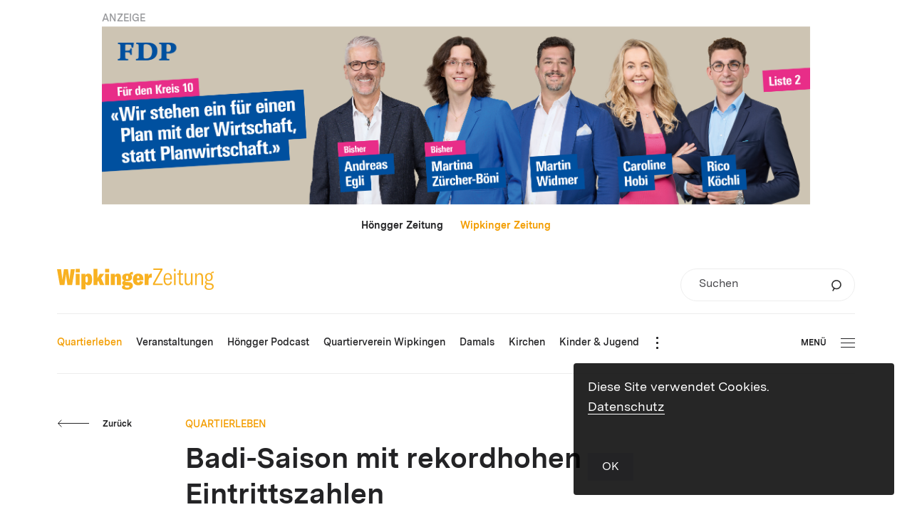

--- FILE ---
content_type: text/html; charset=UTF-8
request_url: https://wipkinger-zeitung.ch/badi-saison-mit-rekordhohen-eintrittszahlen/
body_size: 14669
content:
<!DOCTYPE html>
<html lang="de-DE">
<head>
			<meta charset="UTF-8">
<title>Wipkinger-Zeitung.ch | Badi-Saison mit rekordhohen Eintrittszahlen</title>
<meta http-equiv="X-UA-Compatible" content="IE=edge"/>
<meta name="description" content=""/>
<meta name="keywords" content=""/>
<meta name="robots" content="index, follow"/>
<meta name="revisit-after" content="14 days">
<meta name="author" content=""/>
<meta name="designer" content=""/>
<meta name="format-detection" content="telephone=no">
<link rel="shortcut icon" href="https://wipkinger-zeitung.ch/wp-content/themes/wipkinger-theme/dist/img/favicon.ico">
<meta name="viewport" content="width=device-width, height=device-height,  initial-scale=1.0, user-scalable=no, user-scalable=0">
<meta name="apple-mobile-web-app-capable" content="yes"/>
<meta name="apple-mobile-web-app-status-bar-style" content="black"/>
<style>
	#wrapper {
		opacity: 0;
		-webkit-transition: opacity 350ms linear;
		-moz-transition: opacity 350ms linear;
		transition: opacity 350ms linear;
	}
</style>
<link rel="stylesheet" href="https://wipkinger-zeitung.ch/wp-content/themes/wipkinger-theme/dist/css/main.css?v=v202601161"/>
<link rel="apple-touch-icon-precomposed" href="https://wipkinger-zeitung.ch/wp-content/themes/wipkinger-theme/dist/img/apple-touch-icon.png"/>
<meta property="og:title" content="Wipkinger-Zeitung.ch | Badi-Saison mit rekordhohen Eintrittszahlen"/>
<meta property="og:type" content="Website"/>
<meta property="og:url" content="https://wipkinger-zeitung.ch/badi-saison-mit-rekordhohen-eintrittszahlen/"/>
<meta property="og:image" content="https://wipkinger-zeitung.ch/wp-content/uploads/2023/08/pool-617197_1280.jpg"/>
<meta property="og:site_name" content="Wipkinger-Zeitung.ch"/>
<meta property="og:description" content=""/>
<meta property="fb:admins" content="100001560736228"/>
<meta name="twitter:card" content="summary_large_image">
<meta name="twitter:site" content="Wipkinger-Zeitung.ch">
<meta name="twitter:creator" content="@JanuarDesign">
<meta name="twitter:title" content="Wipkinger-Zeitung.ch | Badi-Saison mit rekordhohen Eintrittszahlen">
<meta name="twitter:description" content="">
<meta name="twitter:image" content="https://wipkinger-zeitung.ch/wp-content/uploads/2023/08/pool-617197_1280.jpg">

<style id='wp-block-paragraph-inline-css' type='text/css'>
.is-small-text{font-size:.875em}.is-regular-text{font-size:1em}.is-large-text{font-size:2.25em}.is-larger-text{font-size:3em}.has-drop-cap:not(:focus):first-letter{float:left;font-size:8.4em;font-style:normal;font-weight:100;line-height:.68;margin:.05em .1em 0 0;text-transform:uppercase}body.rtl .has-drop-cap:not(:focus):first-letter{float:none;margin-left:.1em}p.has-drop-cap.has-background{overflow:hidden}:root :where(p.has-background){padding:1.25em 2.375em}:where(p.has-text-color:not(.has-link-color)) a{color:inherit}p.has-text-align-left[style*="writing-mode:vertical-lr"],p.has-text-align-right[style*="writing-mode:vertical-rl"]{rotate:180deg}
/*# sourceURL=https://wipkinger-zeitung.ch/wp-includes/blocks/paragraph/style.min.css */
</style>
<style id='global-styles-inline-css' type='text/css'>
:root{--wp--preset--aspect-ratio--square: 1;--wp--preset--aspect-ratio--4-3: 4/3;--wp--preset--aspect-ratio--3-4: 3/4;--wp--preset--aspect-ratio--3-2: 3/2;--wp--preset--aspect-ratio--2-3: 2/3;--wp--preset--aspect-ratio--16-9: 16/9;--wp--preset--aspect-ratio--9-16: 9/16;--wp--preset--color--black: #000000;--wp--preset--color--cyan-bluish-gray: #abb8c3;--wp--preset--color--white: #ffffff;--wp--preset--color--pale-pink: #f78da7;--wp--preset--color--vivid-red: #cf2e2e;--wp--preset--color--luminous-vivid-orange: #ff6900;--wp--preset--color--luminous-vivid-amber: #fcb900;--wp--preset--color--light-green-cyan: #7bdcb5;--wp--preset--color--vivid-green-cyan: #00d084;--wp--preset--color--pale-cyan-blue: #8ed1fc;--wp--preset--color--vivid-cyan-blue: #0693e3;--wp--preset--color--vivid-purple: #9b51e0;--wp--preset--gradient--vivid-cyan-blue-to-vivid-purple: linear-gradient(135deg,rgb(6,147,227) 0%,rgb(155,81,224) 100%);--wp--preset--gradient--light-green-cyan-to-vivid-green-cyan: linear-gradient(135deg,rgb(122,220,180) 0%,rgb(0,208,130) 100%);--wp--preset--gradient--luminous-vivid-amber-to-luminous-vivid-orange: linear-gradient(135deg,rgb(252,185,0) 0%,rgb(255,105,0) 100%);--wp--preset--gradient--luminous-vivid-orange-to-vivid-red: linear-gradient(135deg,rgb(255,105,0) 0%,rgb(207,46,46) 100%);--wp--preset--gradient--very-light-gray-to-cyan-bluish-gray: linear-gradient(135deg,rgb(238,238,238) 0%,rgb(169,184,195) 100%);--wp--preset--gradient--cool-to-warm-spectrum: linear-gradient(135deg,rgb(74,234,220) 0%,rgb(151,120,209) 20%,rgb(207,42,186) 40%,rgb(238,44,130) 60%,rgb(251,105,98) 80%,rgb(254,248,76) 100%);--wp--preset--gradient--blush-light-purple: linear-gradient(135deg,rgb(255,206,236) 0%,rgb(152,150,240) 100%);--wp--preset--gradient--blush-bordeaux: linear-gradient(135deg,rgb(254,205,165) 0%,rgb(254,45,45) 50%,rgb(107,0,62) 100%);--wp--preset--gradient--luminous-dusk: linear-gradient(135deg,rgb(255,203,112) 0%,rgb(199,81,192) 50%,rgb(65,88,208) 100%);--wp--preset--gradient--pale-ocean: linear-gradient(135deg,rgb(255,245,203) 0%,rgb(182,227,212) 50%,rgb(51,167,181) 100%);--wp--preset--gradient--electric-grass: linear-gradient(135deg,rgb(202,248,128) 0%,rgb(113,206,126) 100%);--wp--preset--gradient--midnight: linear-gradient(135deg,rgb(2,3,129) 0%,rgb(40,116,252) 100%);--wp--preset--font-size--small: 13px;--wp--preset--font-size--medium: 20px;--wp--preset--font-size--large: 36px;--wp--preset--font-size--x-large: 42px;--wp--preset--spacing--20: 0.44rem;--wp--preset--spacing--30: 0.67rem;--wp--preset--spacing--40: 1rem;--wp--preset--spacing--50: 1.5rem;--wp--preset--spacing--60: 2.25rem;--wp--preset--spacing--70: 3.38rem;--wp--preset--spacing--80: 5.06rem;--wp--preset--shadow--natural: 6px 6px 9px rgba(0, 0, 0, 0.2);--wp--preset--shadow--deep: 12px 12px 50px rgba(0, 0, 0, 0.4);--wp--preset--shadow--sharp: 6px 6px 0px rgba(0, 0, 0, 0.2);--wp--preset--shadow--outlined: 6px 6px 0px -3px rgb(255, 255, 255), 6px 6px rgb(0, 0, 0);--wp--preset--shadow--crisp: 6px 6px 0px rgb(0, 0, 0);}:where(.is-layout-flex){gap: 0.5em;}:where(.is-layout-grid){gap: 0.5em;}body .is-layout-flex{display: flex;}.is-layout-flex{flex-wrap: wrap;align-items: center;}.is-layout-flex > :is(*, div){margin: 0;}body .is-layout-grid{display: grid;}.is-layout-grid > :is(*, div){margin: 0;}:where(.wp-block-columns.is-layout-flex){gap: 2em;}:where(.wp-block-columns.is-layout-grid){gap: 2em;}:where(.wp-block-post-template.is-layout-flex){gap: 1.25em;}:where(.wp-block-post-template.is-layout-grid){gap: 1.25em;}.has-black-color{color: var(--wp--preset--color--black) !important;}.has-cyan-bluish-gray-color{color: var(--wp--preset--color--cyan-bluish-gray) !important;}.has-white-color{color: var(--wp--preset--color--white) !important;}.has-pale-pink-color{color: var(--wp--preset--color--pale-pink) !important;}.has-vivid-red-color{color: var(--wp--preset--color--vivid-red) !important;}.has-luminous-vivid-orange-color{color: var(--wp--preset--color--luminous-vivid-orange) !important;}.has-luminous-vivid-amber-color{color: var(--wp--preset--color--luminous-vivid-amber) !important;}.has-light-green-cyan-color{color: var(--wp--preset--color--light-green-cyan) !important;}.has-vivid-green-cyan-color{color: var(--wp--preset--color--vivid-green-cyan) !important;}.has-pale-cyan-blue-color{color: var(--wp--preset--color--pale-cyan-blue) !important;}.has-vivid-cyan-blue-color{color: var(--wp--preset--color--vivid-cyan-blue) !important;}.has-vivid-purple-color{color: var(--wp--preset--color--vivid-purple) !important;}.has-black-background-color{background-color: var(--wp--preset--color--black) !important;}.has-cyan-bluish-gray-background-color{background-color: var(--wp--preset--color--cyan-bluish-gray) !important;}.has-white-background-color{background-color: var(--wp--preset--color--white) !important;}.has-pale-pink-background-color{background-color: var(--wp--preset--color--pale-pink) !important;}.has-vivid-red-background-color{background-color: var(--wp--preset--color--vivid-red) !important;}.has-luminous-vivid-orange-background-color{background-color: var(--wp--preset--color--luminous-vivid-orange) !important;}.has-luminous-vivid-amber-background-color{background-color: var(--wp--preset--color--luminous-vivid-amber) !important;}.has-light-green-cyan-background-color{background-color: var(--wp--preset--color--light-green-cyan) !important;}.has-vivid-green-cyan-background-color{background-color: var(--wp--preset--color--vivid-green-cyan) !important;}.has-pale-cyan-blue-background-color{background-color: var(--wp--preset--color--pale-cyan-blue) !important;}.has-vivid-cyan-blue-background-color{background-color: var(--wp--preset--color--vivid-cyan-blue) !important;}.has-vivid-purple-background-color{background-color: var(--wp--preset--color--vivid-purple) !important;}.has-black-border-color{border-color: var(--wp--preset--color--black) !important;}.has-cyan-bluish-gray-border-color{border-color: var(--wp--preset--color--cyan-bluish-gray) !important;}.has-white-border-color{border-color: var(--wp--preset--color--white) !important;}.has-pale-pink-border-color{border-color: var(--wp--preset--color--pale-pink) !important;}.has-vivid-red-border-color{border-color: var(--wp--preset--color--vivid-red) !important;}.has-luminous-vivid-orange-border-color{border-color: var(--wp--preset--color--luminous-vivid-orange) !important;}.has-luminous-vivid-amber-border-color{border-color: var(--wp--preset--color--luminous-vivid-amber) !important;}.has-light-green-cyan-border-color{border-color: var(--wp--preset--color--light-green-cyan) !important;}.has-vivid-green-cyan-border-color{border-color: var(--wp--preset--color--vivid-green-cyan) !important;}.has-pale-cyan-blue-border-color{border-color: var(--wp--preset--color--pale-cyan-blue) !important;}.has-vivid-cyan-blue-border-color{border-color: var(--wp--preset--color--vivid-cyan-blue) !important;}.has-vivid-purple-border-color{border-color: var(--wp--preset--color--vivid-purple) !important;}.has-vivid-cyan-blue-to-vivid-purple-gradient-background{background: var(--wp--preset--gradient--vivid-cyan-blue-to-vivid-purple) !important;}.has-light-green-cyan-to-vivid-green-cyan-gradient-background{background: var(--wp--preset--gradient--light-green-cyan-to-vivid-green-cyan) !important;}.has-luminous-vivid-amber-to-luminous-vivid-orange-gradient-background{background: var(--wp--preset--gradient--luminous-vivid-amber-to-luminous-vivid-orange) !important;}.has-luminous-vivid-orange-to-vivid-red-gradient-background{background: var(--wp--preset--gradient--luminous-vivid-orange-to-vivid-red) !important;}.has-very-light-gray-to-cyan-bluish-gray-gradient-background{background: var(--wp--preset--gradient--very-light-gray-to-cyan-bluish-gray) !important;}.has-cool-to-warm-spectrum-gradient-background{background: var(--wp--preset--gradient--cool-to-warm-spectrum) !important;}.has-blush-light-purple-gradient-background{background: var(--wp--preset--gradient--blush-light-purple) !important;}.has-blush-bordeaux-gradient-background{background: var(--wp--preset--gradient--blush-bordeaux) !important;}.has-luminous-dusk-gradient-background{background: var(--wp--preset--gradient--luminous-dusk) !important;}.has-pale-ocean-gradient-background{background: var(--wp--preset--gradient--pale-ocean) !important;}.has-electric-grass-gradient-background{background: var(--wp--preset--gradient--electric-grass) !important;}.has-midnight-gradient-background{background: var(--wp--preset--gradient--midnight) !important;}.has-small-font-size{font-size: var(--wp--preset--font-size--small) !important;}.has-medium-font-size{font-size: var(--wp--preset--font-size--medium) !important;}.has-large-font-size{font-size: var(--wp--preset--font-size--large) !important;}.has-x-large-font-size{font-size: var(--wp--preset--font-size--x-large) !important;}
/*# sourceURL=global-styles-inline-css */
</style>
</head>
<body class="wp-singular post-template-default single single-post postid-29276 single-format-standard wp-theme-wipkinger-themedist">
	<div class="ads_leaderboard_container">
		<p class="category_link">ANZEIGE</p>
		<div class="g g-6"><div class="g-single a-70"><a class="gofollow" data-track="NzAsNiwxMA==" href="https://www.mehblau.ch/kandidierende/kreis-10" target="_blank"><img src="https://wipkinger-zeitung.ch/wp-content/uploads/2025/12/FDP_K10_GR26_Banner-Hoengger_leaderboard_V1_Final.jpg" /></a></div></div>
	</div>
<div id="wrapper" class="wrapper">
	<header class="header">
		
				
<div class="upper_header">
	<div class="domain_switch_container smalltext">
		 <a href="https://hoengger.ch">Höngger Zeitung</a> &nbsp;&nbsp;&nbsp;&nbsp; <a href="https://wipkinger-zeitung.ch" class="currentlink">Wipkinger Zeitung</a>
	</div>
	<div class="logo goHome"><div class="logo">
	<svg xmlns="http://www.w3.org/2000/svg" viewBox="0 0 527.862 72.626"><path d="M515.768 54.965c4.603.396 6.788 2.376 6.788 6.336 0 4.673-3.043 7.445-10.222 7.445-6.476 0-10.378-2.693-10.378-7.762 0-3.168 1.405-5.465 4.058-6.732a4.55 4.55 0 001.092.158l8.662.555zm-4.136-15.999c-4.526 0-7.491-3.405-7.491-9.82 0-6.336 2.887-9.663 7.491-9.663 4.526 0 7.413 3.247 7.413 9.583 0 6.495-2.887 9.9-7.413 9.9m14.045-23.997c.859 0 1.405.079 2.185.237v-4.514a5.868 5.868 0 00-1.638-.238c-4.292 0-7.18 2.614-8.193 6.653-1.795-.95-3.902-1.425-6.399-1.425-8.115 0-12.641 5.227-12.641 13.464 0 5.068 1.717 8.949 4.916 11.246-3.121 1.109-5.228 3.326-5.228 6.653 0 2.93 1.561 5.306 4.76 6.573-4.136 1.268-6.476 4.436-6.476 8.554 0 6.178 4.993 10.454 14.981 10.454 10.378 0 15.84-4.435 15.84-11.88 0-6.098-4.057-9.9-10.69-10.533l-8.661-.792c-3.668-.317-5.306-1.901-5.306-4.198 0-1.742 1.092-3.089 2.575-3.801 1.716.792 3.667 1.188 5.93 1.188 8.193 0 12.641-5.148 12.641-13.544 0-4.593-1.483-8.316-4.214-10.612 1.015-2.218 2.965-3.485 5.618-3.485M465.22 56.232h5.306V34.135c0-9.108 3.122-13.86 8.74-13.86 4.76 0 7.1 3.089 7.1 9.346v26.611h5.307V29.146c0-9.029-3.512-13.464-10.456-13.464-5.463 0-9.13 2.93-11.003 8.87v-7.92h-4.994v39.6zm-24.462.95c5.228 0 9.052-3.405 10.456-8.395v7.445h4.994v-39.6h-5.306V39.6c0 7.762-3.277 12.91-8.66 12.91-4.215 0-6.868-2.772-6.868-9.188v-26.69h-5.306v27.007c0 7.92 2.653 13.543 10.69 13.543m-35.823-36.273h5.93V46.57c0 6.494 2.575 10.375 9.052 10.375 1.951 0 3.277-.238 4.682-.555v-4.989c-1.093.237-1.951.396-3.278.396-3.511 0-5.15-1.743-5.15-6.019V20.909h8.35v-4.277h-8.35V4.514l-5.306 2.06v10.058h-5.93v4.277zm-10.743 35.323h5.306v-39.6h-5.306v39.6zm-.313-46.49h5.852V.951h-5.852v8.791zm-29.643 23.601c.156-10.533 4.058-13.385 9.052-13.385 5.384 0 8.271 3.802 8.271 13.385h-17.323zm22.707-.158c0-11.722-5.072-17.503-13.655-17.503-8.193 0-14.358 5.306-14.358 20.75 0 15.206 6.009 20.75 14.592 20.75 7.178 0 12.25-4.118 13.343-11.88l-4.76-1.346c-.78 5.861-3.98 8.474-8.505 8.474-6.165 0-9.208-4.435-9.364-15.048h22.707v-4.197zm-63.766 17.899v5.148h32.539v-4.99h-26.452l25.593-46.094V0H324.27v4.99h24.501l-25.594 46.094zm-15.481-23.541v-9.36h-12.595v38.049h13.495V39.11c0-3.12.75-5.327 2.099-6.62 1.35-1.294 3.299-1.827 5.698-1.827 1.2 0 2.025.076 2.999.153V17.27h-.6c-6.072 0-9.671 3.957-11.096 10.273m-38.594 5.403c.075-5.859 1.424-8.066 4.048-8.066 2.699 0 4.049 1.218 4.049 8.066h-8.097zm21.592 2.055c0-10.806-6.073-17.731-17.319-17.731-11.021 0-17.618 6.773-17.618 19.938 0 13.925 6.822 19.937 18.293 19.937 8.322 0 14.994-4.261 16.419-11.871l-11.321-3.424c-.675 4.337-2.624 5.783-4.948 5.783-3.074 0-5.023-2.131-5.098-7.762h21.592v-4.87zm-54.669 30.058c-4.648 0-7.347-1.826-7.347-4.794 0-.913.15-1.75.524-2.511h.375l11.171.457c2.249.076 3.299 1.293 3.299 3.12 0 2.282-2.399 3.728-8.022 3.728m.15-41.092c2.549 0 3.598 1.902 3.598 6.316s-1.049 6.468-3.598 6.468-3.599-2.054-3.599-6.468 1.05-6.316 3.599-6.316m6.822 22.525l-9.521-.533c-2.549-.076-3.749-.837-3.749-2.359 0-.457.075-.761.3-1.065 1.874.38 3.899.608 6.223.608 11.171 0 16.494-5.098 16.494-12.86 0-3.957-1.425-7.229-4.199-9.512.975-.305 2.099-.457 3.299-.457 1.125 0 2.249.152 3.524.457v-9.132c-.45-.076-.825-.076-1.425-.076-5.323 0-8.921 2.359-10.121 6.773-2.174-.685-4.648-1.066-7.572-1.066-11.171 0-16.644 5.251-16.644 13.013 0 5.022 2.249 8.903 6.897 11.034-4.348 1.294-6.897 4.185-6.897 8.295 0 3.424 1.874 5.935 5.173 7.229-3.974 1.293-6.148 3.652-6.148 6.696 0 5.251 6.448 8.447 16.869 8.447 12.595 0 19.943-5.327 19.943-14.002 0-6.849-4.274-11.034-12.446-11.49m-61.814 9.74h13.496V33.098c0-3.88 1.274-5.783 3.748-5.783 2.324 0 3.374 1.598 3.374 5.327v23.59h13.645V30.511c0-8.903-3.449-13.241-10.421-13.241-5.098 0-8.697 2.588-10.796 7.61v-6.697h-13.046v38.049zm-19.154 0h13.27V18.183h-13.27v38.049zm-.15-42.767h13.645V1.442h-13.645v12.023zm-17.026 42.767h14.47l-10.721-23.438 10.496-14.611h-14.845l-7.947 14.611V1.062h-13.495v55.17h13.495V45.959l2.774-4.49 5.773 14.763zm-45.23-8.523c-2.474 0-3.749-2.131-3.749-6.392v-8.371c0-4.033 1.425-6.24 3.899-6.24 2.849 0 4.048 2.055 4.048 10.502 0 8.599-1.349 10.501-4.198 10.501M82.304 71.071h13.795v-19.1c1.575 2.891 4.648 5.174 9.072 5.174 8.547 0 12.97-5.935 12.97-19.937 0-13.85-4.423-19.938-12.445-19.938-4.724 0-8.472 2.435-10.122 6.24v-5.327h-13.27v52.888zM63.149 56.232h13.27V18.183h-13.27v38.049zm-.15-42.767h13.645V1.442H62.999v12.023zM9.447 56.232h15.594l4.424-30.515c.3-2.435.3-4.49.375-6.696h.374c.075 2.206.075 4.261.375 6.696l4.499 30.515h15.594l9.371-54.029H46.408l-3.823 30.363a67.33 67.33 0 00-.375 6.849h-.3c-.15-2.207-.3-4.262-.6-6.393L36.812 2.203H23.317l-4.498 30.819a87.682 87.682 0 00-.675 6.393h-.3c0-2.207-.15-4.795-.375-6.849L13.645 2.203H0l9.447 54.029z" fill="#f8b121"/></svg>
</div>
</div>
	
		<form role="search" method="get" id="searchform1" class="searchform small" action="https://wipkinger-zeitung.ch">
		<div class="inner_searchform">
			<label class="screen-reader-text" for="s">Suchen</label>
			<input type="text" value="" name="s" id="s" placeholder="Suchen" />
			<input type="hidden" name="orderby" value="post_date" />
			<input type="hidden" name="order" value="desc" />
			<button type="submit" id="searchsubmit">
				<svg viewBox="0 0 62 71" xmlns="http://www.w3.org/2000/svg" fill-rule="evenodd" clip-rule="evenodd"><path d="M30.692 55.63c14.872 0 26.934-11.594 26.934-25.894 0-14.31-12.062-25.9-26.934-25.9-14.872 0-26.928 11.59-26.928 25.9 0 14.3 12.056 25.895 26.928 25.895zm-13.189-3.327L7.798 68.848" fill="none" stroke="#333" stroke-width="7.333"/></svg>
			</button>
		</div>
	</form>

	<div class="burger_container_phone">
			<div class="burger">
				<div class="inner_burger">
			<div class="bar topbar"></div>
			<div class="bar midbar"></div>
			<div class="bar bottombar"></div>
		</div>
	</div>

	</div>
</div>
<div class="lower_header">
		<nav class="mainnav">
		<ul class="nav_mainnav">
			<li class="mainnav_item mainnav_item_quartierleben  menu-item menu-item-type-taxonomy menu-item-object-category current-post-ancestor current-menu-parent current-post-parent menu-item-26900" data-mainnav-item="quartierleben" data-mainnav-item-title="Quartierleben" data-mainnav-item-link="https://wipkinger-zeitung.ch/themen/quartierleben/" data-mainnav-item-classes=" menu-item menu-item-type-taxonomy menu-item-object-category current-post-ancestor current-menu-parent current-post-parent menu-item-26900">
					<a class="mainnav_item_link lauftext_mini_semibold" href="https://wipkinger-zeitung.ch/themen/quartierleben/"><span class="link_label">Quartierleben</span></a>
				</li><li class="mainnav_item mainnav_item_veranstaltungen  menu-item menu-item-type-post_type menu-item-object-page menu-item-26901" data-mainnav-item="veranstaltungen" data-mainnav-item-title="Veranstaltungen" data-mainnav-item-link="https://wipkinger-zeitung.ch/veranstaltungen/" data-mainnav-item-classes=" menu-item menu-item-type-post_type menu-item-object-page menu-item-26901">
					<a class="mainnav_item_link lauftext_mini_semibold" href="https://wipkinger-zeitung.ch/veranstaltungen/"><span class="link_label">Veranstaltungen</span></a>
				</li><li class="mainnav_item mainnav_item_hoengger-podcast  menu-item menu-item-type-taxonomy menu-item-object-category menu-item-27514" data-mainnav-item="hoengger-podcast" data-mainnav-item-title="Höngger Podcast" data-mainnav-item-link="https://wipkinger-zeitung.ch/podcast/" data-mainnav-item-classes=" menu-item menu-item-type-taxonomy menu-item-object-category menu-item-27514">
					<a class="mainnav_item_link lauftext_mini_semibold" href="https://wipkinger-zeitung.ch/podcast/"><span class="link_label">Höngger Podcast</span></a>
				</li><li class="mainnav_item mainnav_item_quartierverein-wipkingen  menu-item menu-item-type-taxonomy menu-item-object-category menu-item-27136" data-mainnav-item="quartierverein-wipkingen" data-mainnav-item-title="Quartierverein Wipkingen" data-mainnav-item-link="https://wipkinger-zeitung.ch/themen/quartierverein-wipkingen/" data-mainnav-item-classes=" menu-item menu-item-type-taxonomy menu-item-object-category menu-item-27136">
					<a class="mainnav_item_link lauftext_mini_semibold" href="https://wipkinger-zeitung.ch/themen/quartierverein-wipkingen/"><span class="link_label">Quartierverein Wipkingen</span></a>
				</li><li class="mainnav_item mainnav_item_damals  menu-item menu-item-type-taxonomy menu-item-object-category menu-item-27430" data-mainnav-item="damals" data-mainnav-item-title="Damals" data-mainnav-item-link="https://wipkinger-zeitung.ch/damals/" data-mainnav-item-classes=" menu-item menu-item-type-taxonomy menu-item-object-category menu-item-27430">
					<a class="mainnav_item_link lauftext_mini_semibold" href="https://wipkinger-zeitung.ch/damals/"><span class="link_label">Damals</span></a>
				</li><li class="mainnav_item mainnav_item_kirchen  menu-item menu-item-type-taxonomy menu-item-object-category menu-item-27135" data-mainnav-item="kirchen" data-mainnav-item-title="Kirchen" data-mainnav-item-link="https://wipkinger-zeitung.ch/themen/kirchen/" data-mainnav-item-classes=" menu-item menu-item-type-taxonomy menu-item-object-category menu-item-27135">
					<a class="mainnav_item_link lauftext_mini_semibold" href="https://wipkinger-zeitung.ch/themen/kirchen/"><span class="link_label">Kirchen</span></a>
				</li><li class="mainnav_item mainnav_item_kinder-jugend  menu-item menu-item-type-taxonomy menu-item-object-category menu-item-27134" data-mainnav-item="kinder-jugend" data-mainnav-item-title="Kinder &amp; Jugend" data-mainnav-item-link="https://wipkinger-zeitung.ch/themen/kinder-jugend/" data-mainnav-item-classes=" menu-item menu-item-type-taxonomy menu-item-object-category menu-item-27134">
					<a class="mainnav_item_link lauftext_mini_semibold" href="https://wipkinger-zeitung.ch/themen/kinder-jugend/"><span class="link_label">Kinder &amp; Jugend</span></a>
				</li><li class="mainnav_item mainnav_item_kultur  menu-item menu-item-type-taxonomy menu-item-object-category menu-item-27137" data-mainnav-item="kultur" data-mainnav-item-title="Kultur" data-mainnav-item-link="https://wipkinger-zeitung.ch/themen/kultur/" data-mainnav-item-classes=" menu-item menu-item-type-taxonomy menu-item-object-category menu-item-27137">
					<a class="mainnav_item_link lauftext_mini_semibold" href="https://wipkinger-zeitung.ch/themen/kultur/"><span class="link_label">Kultur</span></a>
				</li><li class="mainnav_item mainnav_item_politik  menu-item menu-item-type-taxonomy menu-item-object-category menu-item-27138" data-mainnav-item="politik" data-mainnav-item-title="Politik" data-mainnav-item-link="https://wipkinger-zeitung.ch/themen/politik/" data-mainnav-item-classes=" menu-item menu-item-type-taxonomy menu-item-object-category menu-item-27138">
					<a class="mainnav_item_link lauftext_mini_semibold" href="https://wipkinger-zeitung.ch/themen/politik/"><span class="link_label">Politik</span></a>
				</li><li class="mainnav_item mainnav_item_inserieren  menu-item menu-item-type-post_type menu-item-object-page menu-item-32229" data-mainnav-item="inserieren" data-mainnav-item-title="Inserieren" data-mainnav-item-link="https://wipkinger-zeitung.ch/inserieren/" data-mainnav-item-classes=" menu-item menu-item-type-post_type menu-item-object-page menu-item-32229">
					<a class="mainnav_item_link lauftext_mini_semibold" href="https://wipkinger-zeitung.ch/inserieren/"><span class="link_label">Inserieren</span></a>
				</li><li class="mainnav_item mainnav_item_archiv  menu-item menu-item-type-custom menu-item-object-custom menu-item-27432" data-mainnav-item="archiv" data-mainnav-item-title="Archiv" data-mainnav-item-link="https://wipkinger-zeitung.ch/2023" data-mainnav-item-classes=" menu-item menu-item-type-custom menu-item-object-custom menu-item-27432">
					<a class="mainnav_item_link lauftext_mini_semibold" href="https://wipkinger-zeitung.ch/2023"><span class="link_label">Archiv</span></a>
				</li><li class="mainnav_item mainnav_item_institutionen  menu-item menu-item-type-taxonomy menu-item-object-category menu-item-27477" data-mainnav-item="institutionen" data-mainnav-item-title="Institutionen" data-mainnav-item-link="https://wipkinger-zeitung.ch/themen/institutionen/" data-mainnav-item-classes=" menu-item menu-item-type-taxonomy menu-item-object-category menu-item-27477">
					<a class="mainnav_item_link lauftext_mini_semibold" href="https://wipkinger-zeitung.ch/themen/institutionen/"><span class="link_label">Institutionen</span></a>
				</li><li class="mainnav_item mainnav_item_vereine  menu-item menu-item-type-taxonomy menu-item-object-category menu-item-27133" data-mainnav-item="vereine" data-mainnav-item-title="Vereine" data-mainnav-item-link="https://wipkinger-zeitung.ch/themen/vereine/" data-mainnav-item-classes=" menu-item menu-item-type-taxonomy menu-item-object-category menu-item-27133">
					<a class="mainnav_item_link lauftext_mini_semibold" href="https://wipkinger-zeitung.ch/themen/vereine/"><span class="link_label">Vereine</span></a>
				</li><li class="mainnav_item mainnav_item_gewerbe  menu-item menu-item-type-taxonomy menu-item-object-category menu-item-27132" data-mainnav-item="gewerbe" data-mainnav-item-title="Gewerbe" data-mainnav-item-link="https://wipkinger-zeitung.ch/themen/gewerbe/" data-mainnav-item-classes=" menu-item menu-item-type-taxonomy menu-item-object-category menu-item-27132">
					<a class="mainnav_item_link lauftext_mini_semibold" href="https://wipkinger-zeitung.ch/themen/gewerbe/"><span class="link_label">Gewerbe</span></a>
				</li><li class="mainnav_item mainnav_item_gesundheit  menu-item menu-item-type-taxonomy menu-item-object-category menu-item-27140" data-mainnav-item="gesundheit" data-mainnav-item-title="Gesundheit" data-mainnav-item-link="https://wipkinger-zeitung.ch/themen/gesundheit/" data-mainnav-item-classes=" menu-item menu-item-type-taxonomy menu-item-object-category menu-item-27140">
					<a class="mainnav_item_link lauftext_mini_semibold" href="https://wipkinger-zeitung.ch/themen/gesundheit/"><span class="link_label">Gesundheit</span></a>
				</li><li class="mainnav_item mainnav_item_ratgeber  menu-item menu-item-type-taxonomy menu-item-object-category menu-item-27141" data-mainnav-item="ratgeber" data-mainnav-item-title="Ratgeber" data-mainnav-item-link="https://wipkinger-zeitung.ch/themen/ratgeber/" data-mainnav-item-classes=" menu-item menu-item-type-taxonomy menu-item-object-category menu-item-27141">
					<a class="mainnav_item_link lauftext_mini_semibold" href="https://wipkinger-zeitung.ch/themen/ratgeber/"><span class="link_label">Ratgeber</span></a>
				</li>		</ul>
		<div class="overflow_burger_container">
			<button type="button" class="overflow_burger">
				<span class="dot dot_top"></span>
				<span class="dot dot_middle"></span>
				<span class="dot dot_bottom"></span>
			</button>
			<div class="overflow_nav_container"></div>
		</div>
		<div class="clearfix"></div>
	</nav>

	<div class="burger_container_desktop">
			<div class="burger">
					<div class="label btn_klein">Menü</div>
				<div class="inner_burger">
			<div class="bar topbar"></div>
			<div class="bar midbar"></div>
			<div class="bar bottombar"></div>
		</div>
	</div>

	</div>
</div>

	</header>
	<main class="main " role="main">
		<!-- render content (by modules or else) here -->
			<article class="content_container">
		<section class="content">
			<div class="back_button_holder top">
					<button  class="btn btn_arrow color_anthrazit direct_left back_btn ">
		<span class="arrow_mask">
			<span class="arrow">
									<svg class="arrow_left" viewBox="0 0 103 23" xmlns="http://www.w3.org/2000/svg"><path vector-effect="non-scaling-stroke" d="M100 10.87H1.875"/><path d="M7.143 16.53l-5.606-5.606 5.476-5.477" fill="none" vector-effect="non-scaling-stroke"/></svg>                			</span>
		</span>
					<span class="label btn_klein">Zurück</span>
			</button>


			</div>
			<p class="spitzmarke category_link">Quartierleben</p>
			<h2 class="headline titel_gross">Badi-Saison mit rekordhohen Eintrittszahlen</h2>
							<p class="lead detail_lead_semibold">In der Sommersaison wurden insgesamt 2,38 Millionen Badeintritte gezählt – so viele wie nie zuvor. Auch die Badis in Wipkingen wurden rege besucht.</p>
						
			<div class="date_container">
				<p class="postdate lauftext_klein_regular">20. September 2023 &mdash; Redaktion Wipkinger</p>
							</div>
			
							<div class="fotostrecke type_slider direction_horizontal">
						<section class="fotostrecke type_slider direction_horizontal">
		<div class="inner_cm">
			<div class="images_container" data-count-images="1">
				<div class="image_item_ghost"></div>
									<div class="image_item image_item_1" data-imageitem="1" style="z-index: 1">
						<figure class="inner_image"><div class="image" style="background-image: url(https://wipkinger-zeitung.ch/wp-content/uploads/2023/08/pool-617197_1280-1600x0-c-default.jpg);" title=""></div><figcaption class="caption">(Symbolbild Pixabay / Markus Spiske)</figcaption></figure>

					</div>
							</div>
					</div>
	</section>

				</div>
						
			<div class="text_container">
				
<p>Die 15 vom Sportamt betriebenen Sommerbäder zählten bis Sonntag, 17. September, 2,38 Millionen Eintritte. Somit ist die Sommersaison 2023 die bis anhin eintrittsstärkste Saison. 2022 wurden bis Saisonende 2,25 Millionen Eintritte erzielt, 2018 waren es 2,28 Millionen Eintritte (exklusiv Eintritte der drittbetriebenen Sommerbäder). Das teilt das Sportamt der Stadt Zürich mit.</p>



<p>Auch die Badis in Wipkingen wurden rege besucht: So zählte das Flussbad Oberer Letten 134&#8217;020 Eintritte, im Vorjahr waren es 123&#8217;674. Das Flussbad Unterer Letten freute sich über 164&#8217;340 Eintritte, im Jahr 2022 waren es 147&#8217;912, wie das Sportamt auf Anfrage der «Wipkinger Zeitung» mitteilt.</p>



<p>«Die diesjährigen Zahlen zeigen, dass die Stadt Zürich eine einzigartige Bäderstadt und Schwimmen eine der beliebtesten Sportarten der Zürcherinnen und Zürcher geworden ist», hält Stadtrat Filippo Leutenegger, Vorsteher des Schul- und Sportdepartements, laut einer Medienmitteilung des Sportamts der Stadt Zürich fest. </p>



<p>«Das Badpersonal hat auch in dieser Saison einen ausgezeichneten Job gemacht und den Gästeansturm und die damit zusammenhängenden Herausforderungen hervorragend gemeistert.» </p>



<p>Ab Anfang Dezember können sich interessierte Personen online als Sommerbadangestellte für die Saison 2024 bewerben. «Wir freuen uns auf viele kompetente Fachkräfte, die sich für eine Stelle in unseren Bädern interessieren und einen saisonalen Einsatz in einem See-, Fluss-, oder Beckenbad der Stadt Zürich leisten. </p>



<p>Denn so vielfältig und bunt wie der Sport in Zürich ist auch die Arbeit in unseren Bädern», sagt Tobias Bernhard, Abteilungsleiter Badeanlagen.</p>



<p><strong>Sechs Sommerbäder sind noch geöffnet </strong></p>



<p>Offen bis und mit Sonntag, 24. September, sind die Freibäder Auhof und Letzigraben sowie die Strandbäder Mythenquai und Tiefenbrunnen. Bis und mit Sonntag, 29. Oktober, sind das Seebad Utoquai und das Freibad Seebach geöffnet.</p>

			</div>
		</section>
		
		<div class="content_module_container" style="margin-bottom: 100px">
					</div>
		
		
		<section id="comments" class="comments comment_form">
			
							<h2 class="titel lauftext_gross_bold">0 Kommentare</h2>
				<hr/>
							<form action="https://wipkinger-zeitung.ch/wp-comments-post.php" method="post" id="commentform" class="comment_form">
		
							<div class="form_elem_container elem_formfield">
		<input autocomplete="sdfghj" class="formfield required" id="author" name="author" value="" type="text" required/>
					<label class="floating-label" for="author">Name</label>
			</div>

		
							<div class="form_elem_container elem_formfield">
		<input autocomplete="sdfghj" class="formfield required" id="email" name="email" value="" type="email" required/>
					<label class="floating-label" for="email">Email</label>
			</div>

		
							<div class="form_elem_container elem_textarea">
		<textarea autocomplete="sdfghj" class="formfield required" id="comment" name="comment" required></textarea>
		<label class="floating-label" for="comment">Schreiben Sie einen Kommentar</label>
	</div>

		
		<div class="button_container">
				<button type="submit" class="btn button submit btn_pill large dark">
		<span class="hoverscale"></span>
		<span class="label">Senden</span>
	</button>

		</div>

			
			<input type='hidden' name='comment_post_ID' value='29276' id='comment_post_ID'/>
			<input type='hidden' name='comment_parent' id='comment_parent' value='0'/>
		
	</form>

										
			
			<div class="back_button_holder bottom">
					<button  class="btn btn_arrow color_anthrazit direct_left back_btn ">
		<span class="arrow_mask">
			<span class="arrow">
									<svg class="arrow_left" viewBox="0 0 103 23" xmlns="http://www.w3.org/2000/svg"><path vector-effect="non-scaling-stroke" d="M100 10.87H1.875"/><path d="M7.143 16.53l-5.606-5.606 5.476-5.477" fill="none" vector-effect="non-scaling-stroke"/></svg>                			</span>
		</span>
					<span class="label btn_klein">Zurück</span>
			</button>


			</div>
		</section>
	</article>
	
			<div class="teaser_container">
					<div class="content_module cm_kategorie_teaser gets_color_loop">
		<script>var kategTeaserData = [{"kateg_name":"Kinder &amp; Jugend","kateg_link":"https:\/\/wipkinger-zeitung.ch\/themen\/kinder-jugend\/","kateg_image":"https:\/\/wipkinger-zeitung.ch\/wp-content\/uploads\/2023\/04\/Themen_KinderJugend_01-700x0-c-default.jpg"},{"kateg_name":"Politik","kateg_link":"https:\/\/wipkinger-zeitung.ch\/themen\/politik\/","kateg_image":"https:\/\/wipkinger-zeitung.ch\/wp-content\/uploads\/2023\/04\/Themen_Politik_03-700x0-c-default.jpg"},{"kateg_name":"Ratgeber","kateg_link":"https:\/\/wipkinger-zeitung.ch\/themen\/ratgeber\/","kateg_image":"https:\/\/wipkinger-zeitung.ch\/wp-content\/uploads\/2023\/04\/Themen_Ratgeber_03-700x0-c-default.jpg"},{"kateg_name":"Quartierverein Wipkingen","kateg_link":"https:\/\/wipkinger-zeitung.ch\/themen\/quartierverein-wipkingen\/","kateg_image":"https:\/\/wipkinger-zeitung.ch\/wp-content\/uploads\/2023\/04\/Themen_Hoengg_01-700x0-c-default.jpg"},{"kateg_name":"Kirchen","kateg_link":"https:\/\/wipkinger-zeitung.ch\/themen\/kirchen\/","kateg_image":"https:\/\/wipkinger-zeitung.ch\/wp-content\/uploads\/2023\/04\/Themen_Kirchen_04-700x0-c-default.jpg"},{"kateg_name":"Kultur","kateg_link":"https:\/\/wipkinger-zeitung.ch\/themen\/kultur\/","kateg_image":"https:\/\/wipkinger-zeitung.ch\/wp-content\/uploads\/2023\/04\/Themen_Kultur_05-700x0-c-default.jpg"},{"kateg_name":"Quartierleben","kateg_link":"https:\/\/wipkinger-zeitung.ch\/themen\/quartierleben\/","kateg_image":"https:\/\/wipkinger-zeitung.ch\/wp-content\/uploads\/2023\/04\/Themen_Dorfleben_04-700x0-c-default.jpg"},{"kateg_name":"Gesundheit","kateg_link":"https:\/\/wipkinger-zeitung.ch\/themen\/gesundheit\/","kateg_image":"https:\/\/wipkinger-zeitung.ch\/wp-content\/uploads\/2023\/04\/Themen_Ratgeber_02-1-700x0-c-default.jpg"}];</script>
		<div class="bg_pane gets_loop_color_a"></div>
		<h3 class="titel titel_gross">Themen entdecken</h3>
		<div class="inner_kategorie_teaser target"></div>
		<div class="button_container">
				<button  class="btn btn_arrow color_anthrazit direct_right trigger_next_row no_label">
		<span class="arrow_mask">
			<span class="arrow">
									<svg class="arrow_right" viewBox="0 0 103 23" xmlns="http://www.w3.org/2000/svg"><path vector-effect="non-scaling-stroke" d="M1.537 11.107H100"/><path d="M95 5.447l5.606 5.606-5.476 5.477" fill="none" vector-effect="non-scaling-stroke"/></svg>
							</span>
		</span>
			</button>


		</div>
	</div>

		</div>
		
			<div class="sticky_widget">
		<div class="inner_widget">
							<div class="button_container">
						<button type="button" class="btn btn_round_icon open_sharewindow kobalt small ">
		<span class="hoverscale"></span>
		<span class="icon_container"><svg viewBox="0 0 122 122" xmlns="http://www.w3.org/2000/svg" fill-rule="evenodd" clip-rule="evenodd" stroke-linejoin="round" stroke-miterlimit="10"><path d="M118.361 59.216L71.511 21.76v23.017h-3.928l-.044.011C31.76 44.955 7.083 58.855 2.778 95.7c19.25-24.394 63.316-21.1 68.733-21.1v21.767l46.85-37.15z" fill="none" stroke="#f39d00" stroke-width="5.55556"/></svg></span>
			</button>

				</div>
										<div class="button_container">
						<button type="button" class="btn btn_round_icon scrollto_comments kobalt small ">
		<span class="hoverscale"></span>
		<span class="icon_container"><svg viewBox="0 0 104 118" xmlns="http://www.w3.org/2000/svg" fill-rule="evenodd" clip-rule="evenodd" stroke-miterlimit="10"><path d="M65.305 12.03h-26.81c-19.651 0-35.579 16.884-35.579 37.706 0 16.34 9.828 30.212 23.545 35.445v26.228l22.616-23.973h16.228c19.65 0 35.578-16.877 35.578-37.7 0-20.822-15.928-37.705-35.578-37.705z" fill="none" stroke="#f39d00" stroke-width="5.55556"/></svg></span>
			</button>

				</div>
					</div>
	</div>

	
				
	<div class="ad_container">
		<div class="g g-3"><div class="g-col b-3 a-52"><a class="gofollow" data-track="NTIsMywxMA==" href="https://www.poly-rapid.ch/" target="_blank"><img src="https://wipkinger-zeitung.ch/wp-content/uploads/2023/05/i230503-polyrapid-banner-1600-x-500-v01.jpg" /></a></div></div>
	</div>

	</main>
	<footer class="footer">
		<div class="inner_footer">
	<div class="logo_container goHome">
		<svg xmlns="http://www.w3.org/2000/svg" viewBox="0 0 527.862 72.626">
			<path d="M515.768 54.965c4.603.396 6.788 2.376 6.788 6.336 0 4.673-3.043 7.445-10.222 7.445-6.476 0-10.378-2.693-10.378-7.762 0-3.168 1.405-5.465 4.058-6.732a4.55 4.55 0 001.092.158l8.662.555zm-4.136-15.999c-4.526 0-7.491-3.405-7.491-9.82 0-6.336 2.887-9.663 7.491-9.663 4.526 0 7.413 3.247 7.413 9.583 0 6.495-2.887 9.9-7.413 9.9m14.045-23.997c.859 0 1.405.079 2.185.237v-4.514a5.868 5.868 0 00-1.638-.238c-4.292 0-7.18 2.614-8.193 6.653-1.795-.95-3.902-1.425-6.399-1.425-8.115 0-12.641 5.227-12.641 13.464 0 5.068 1.717 8.949 4.916 11.246-3.121 1.109-5.228 3.326-5.228 6.653 0 2.93 1.561 5.306 4.76 6.573-4.136 1.268-6.476 4.436-6.476 8.554 0 6.178 4.993 10.454 14.981 10.454 10.378 0 15.84-4.435 15.84-11.88 0-6.098-4.057-9.9-10.69-10.533l-8.661-.792c-3.668-.317-5.306-1.901-5.306-4.198 0-1.742 1.092-3.089 2.575-3.801 1.716.792 3.667 1.188 5.93 1.188 8.193 0 12.641-5.148 12.641-13.544 0-4.593-1.483-8.316-4.214-10.612 1.015-2.218 2.965-3.485 5.618-3.485M465.22 56.232h5.306V34.135c0-9.108 3.122-13.86 8.74-13.86 4.76 0 7.1 3.089 7.1 9.346v26.611h5.307V29.146c0-9.029-3.512-13.464-10.456-13.464-5.463 0-9.13 2.93-11.003 8.87v-7.92h-4.994v39.6zm-24.462.95c5.228 0 9.052-3.405 10.456-8.395v7.445h4.994v-39.6h-5.306V39.6c0 7.762-3.277 12.91-8.66 12.91-4.215 0-6.868-2.772-6.868-9.188v-26.69h-5.306v27.007c0 7.92 2.653 13.543 10.69 13.543m-35.823-36.273h5.93V46.57c0 6.494 2.575 10.375 9.052 10.375 1.951 0 3.277-.238 4.682-.555v-4.989c-1.093.237-1.951.396-3.278.396-3.511 0-5.15-1.743-5.15-6.019V20.909h8.35v-4.277h-8.35V4.514l-5.306 2.06v10.058h-5.93v4.277zm-10.743 35.323h5.306v-39.6h-5.306v39.6zm-.313-46.49h5.852V.951h-5.852v8.791zm-29.643 23.601c.156-10.533 4.058-13.385 9.052-13.385 5.384 0 8.271 3.802 8.271 13.385h-17.323zm22.707-.158c0-11.722-5.072-17.503-13.655-17.503-8.193 0-14.358 5.306-14.358 20.75 0 15.206 6.009 20.75 14.592 20.75 7.178 0 12.25-4.118 13.343-11.88l-4.76-1.346c-.78 5.861-3.98 8.474-8.505 8.474-6.165 0-9.208-4.435-9.364-15.048h22.707v-4.197zm-63.766 17.899v5.148h32.539v-4.99h-26.452l25.593-46.094V0H324.27v4.99h24.501l-25.594 46.094zm-15.481-23.541v-9.36h-12.595v38.049h13.495V39.11c0-3.12.75-5.327 2.099-6.62 1.35-1.294 3.299-1.827 5.698-1.827 1.2 0 2.025.076 2.999.153V17.27h-.6c-6.072 0-9.671 3.957-11.096 10.273m-38.594 5.403c.075-5.859 1.424-8.066 4.048-8.066 2.699 0 4.049 1.218 4.049 8.066h-8.097zm21.592 2.055c0-10.806-6.073-17.731-17.319-17.731-11.021 0-17.618 6.773-17.618 19.938 0 13.925 6.822 19.937 18.293 19.937 8.322 0 14.994-4.261 16.419-11.871l-11.321-3.424c-.675 4.337-2.624 5.783-4.948 5.783-3.074 0-5.023-2.131-5.098-7.762h21.592v-4.87zm-54.669 30.058c-4.648 0-7.347-1.826-7.347-4.794 0-.913.15-1.75.524-2.511h.375l11.171.457c2.249.076 3.299 1.293 3.299 3.12 0 2.282-2.399 3.728-8.022 3.728m.15-41.092c2.549 0 3.598 1.902 3.598 6.316s-1.049 6.468-3.598 6.468-3.599-2.054-3.599-6.468 1.05-6.316 3.599-6.316m6.822 22.525l-9.521-.533c-2.549-.076-3.749-.837-3.749-2.359 0-.457.075-.761.3-1.065 1.874.38 3.899.608 6.223.608 11.171 0 16.494-5.098 16.494-12.86 0-3.957-1.425-7.229-4.199-9.512.975-.305 2.099-.457 3.299-.457 1.125 0 2.249.152 3.524.457v-9.132c-.45-.076-.825-.076-1.425-.076-5.323 0-8.921 2.359-10.121 6.773-2.174-.685-4.648-1.066-7.572-1.066-11.171 0-16.644 5.251-16.644 13.013 0 5.022 2.249 8.903 6.897 11.034-4.348 1.294-6.897 4.185-6.897 8.295 0 3.424 1.874 5.935 5.173 7.229-3.974 1.293-6.148 3.652-6.148 6.696 0 5.251 6.448 8.447 16.869 8.447 12.595 0 19.943-5.327 19.943-14.002 0-6.849-4.274-11.034-12.446-11.49m-61.814 9.74h13.496V33.098c0-3.88 1.274-5.783 3.748-5.783 2.324 0 3.374 1.598 3.374 5.327v23.59h13.645V30.511c0-8.903-3.449-13.241-10.421-13.241-5.098 0-8.697 2.588-10.796 7.61v-6.697h-13.046v38.049zm-19.154 0h13.27V18.183h-13.27v38.049zm-.15-42.767h13.645V1.442h-13.645v12.023zm-17.026 42.767h14.47l-10.721-23.438 10.496-14.611h-14.845l-7.947 14.611V1.062h-13.495v55.17h13.495V45.959l2.774-4.49 5.773 14.763zm-45.23-8.523c-2.474 0-3.749-2.131-3.749-6.392v-8.371c0-4.033 1.425-6.24 3.899-6.24 2.849 0 4.048 2.055 4.048 10.502 0 8.599-1.349 10.501-4.198 10.501M82.304 71.071h13.795v-19.1c1.575 2.891 4.648 5.174 9.072 5.174 8.547 0 12.97-5.935 12.97-19.937 0-13.85-4.423-19.938-12.445-19.938-4.724 0-8.472 2.435-10.122 6.24v-5.327h-13.27v52.888zM63.149 56.232h13.27V18.183h-13.27v38.049zm-.15-42.767h13.645V1.442H62.999v12.023zM9.447 56.232h15.594l4.424-30.515c.3-2.435.3-4.49.375-6.696h.374c.075 2.206.075 4.261.375 6.696l4.499 30.515h15.594l9.371-54.029H46.408l-3.823 30.363a67.33 67.33 0 00-.375 6.849h-.3c-.15-2.207-.3-4.262-.6-6.393L36.812 2.203H23.317l-4.498 30.819a87.682 87.682 0 00-.675 6.393h-.3c0-2.207-.15-4.795-.375-6.849L13.645 2.203H0l9.447 54.029z" fill="#fff"/>
		</svg>
	</div>
	<div class="footernav_container">
		<ul>
							<li class=" menu-item menu-item-type-post_type menu-item-object-page menu-item-27338">
					<a class="footernav_item_link footermenu" href="https://wipkinger-zeitung.ch/inserieren/" >Inserieren</a>
				</li>
							<li class=" menu-item menu-item-type-post_type menu-item-object-page menu-item-27337">
					<a class="footernav_item_link footermenu" href="https://wipkinger-zeitung.ch/kontakt/" >Kontakt</a>
				</li>
							<li class=" menu-item menu-item-type-custom menu-item-object-custom menu-item-27339">
					<a class="footernav_item_link footermenu" href="https://hoengger.ch" target="_blank">Höngger Zeitung</a>
				</li>
					</ul>
	</div>
	<div class="fusszeile">
		<p class="mini12">&copy; by wipkinger-zeitung.ch – <a href="https://www.januar.ch" target="_blank">Webdesign
				by Januar Designbüro</a></p>
	</div>
</div>

	</footer>
</div>

<!--googleoff: index-->
<div class="cookie_warning">
	<p>Diese Site verwendet Cookies.<br/><a href="https://wipkinger-zeitung.ch/impressum/">Datenschutz</a></p>
	<button class="cta_transparent btn_accept_cookie">
		<span class="underlay"></span>
		<span class="label">OK</span>
	</button>
</div>

<!--googleon: index-->

	
			
	
	<div class="globalnav">
		
		<div class="leftside">
			<div class="overlayheader">
					<form role="search" method="get" id="searchform3" class="searchform large_gray" action="">
		<div class="inner_searchform">
			<label class="screen-reader-text" for="s">Suchen</label>
			<input type="text" value="" name="s" id="s" placeholder="Suchen" />
			<input type="hidden" name="orderby" value="post_date" />
			<input type="hidden" name="order" value="desc" />
			<button type="submit" id="searchsubmit">
				<svg viewBox="0 0 62 71" xmlns="http://www.w3.org/2000/svg" fill-rule="evenodd" clip-rule="evenodd"><path d="M30.692 55.63c14.872 0 26.934-11.594 26.934-25.894 0-14.31-12.062-25.9-26.934-25.9-14.872 0-26.928 11.59-26.928 25.9 0 14.3 12.056 25.895 26.928 25.895zm-13.189-3.327L7.798 68.848" fill="none" stroke="#333" stroke-width="7.333"/></svg>
			</button>
		</div>
	</form>

					<button  class="btn btn_arrow color_anthrazit direct_right close_overlay no_label">
		<span class="arrow_mask">
			<span class="arrow">
									<svg class="arrow_right" viewBox="0 0 103 23" xmlns="http://www.w3.org/2000/svg"><path vector-effect="non-scaling-stroke" d="M1.537 11.107H100"/><path d="M95 5.447l5.606 5.606-5.476 5.477" fill="none" vector-effect="non-scaling-stroke"/></svg>
							</span>
		</span>
			</button>


			</div>
			<div class="nav_container">
				<nav class="globalnav_main">
					<div class="nav_column nav_column_1 themennav">
						<h2 class="navtitle btn_klein">Themen</h2>
						<ul>
															<li class="globalnav_item  menu-item menu-item-type-taxonomy menu-item-object-category current-post-ancestor current-menu-parent current-post-parent menu-item-27145">
									<a href="https://wipkinger-zeitung.ch/themen/quartierleben/" class="globalnav_item_link font_globalnav">Quartierleben</a>
								</li>
															<li class="globalnav_item  menu-item menu-item-type-post_type menu-item-object-page menu-item-27250">
									<a href="https://wipkinger-zeitung.ch/veranstaltungen/" class="globalnav_item_link font_globalnav">Veranstaltungen</a>
								</li>
															<li class="globalnav_item  menu-item menu-item-type-taxonomy menu-item-object-category menu-item-27144">
									<a href="https://wipkinger-zeitung.ch/themen/quartierverein-wipkingen/" class="globalnav_item_link font_globalnav">Quartierverein Wipkingen</a>
								</li>
															<li class="globalnav_item  menu-item menu-item-type-taxonomy menu-item-object-category menu-item-27150">
									<a href="https://wipkinger-zeitung.ch/themen/gewerbe/" class="globalnav_item_link font_globalnav">Gewerbe</a>
								</li>
															<li class="globalnav_item  menu-item menu-item-type-taxonomy menu-item-object-category menu-item-27478">
									<a href="https://wipkinger-zeitung.ch/themen/institutionen/" class="globalnav_item_link font_globalnav">Institutionen</a>
								</li>
															<li class="globalnav_item  menu-item menu-item-type-taxonomy menu-item-object-category menu-item-27151">
									<a href="https://wipkinger-zeitung.ch/themen/vereine/" class="globalnav_item_link font_globalnav">Vereine</a>
								</li>
															<li class="globalnav_item  menu-item menu-item-type-taxonomy menu-item-object-category menu-item-27143">
									<a href="https://wipkinger-zeitung.ch/themen/kultur/" class="globalnav_item_link font_globalnav">Kultur</a>
								</li>
															<li class="globalnav_item  menu-item menu-item-type-taxonomy menu-item-object-category menu-item-27147">
									<a href="https://wipkinger-zeitung.ch/themen/kinder-jugend/" class="globalnav_item_link font_globalnav">Kinder &amp; Jugend</a>
								</li>
															<li class="globalnav_item  menu-item menu-item-type-taxonomy menu-item-object-category menu-item-27146">
									<a href="https://wipkinger-zeitung.ch/themen/kirchen/" class="globalnav_item_link font_globalnav">Kirchen</a>
								</li>
															<li class="globalnav_item  menu-item menu-item-type-taxonomy menu-item-object-category menu-item-27142">
									<a href="https://wipkinger-zeitung.ch/themen/politik/" class="globalnav_item_link font_globalnav">Politik</a>
								</li>
															<li class="globalnav_item  menu-item menu-item-type-taxonomy menu-item-object-category menu-item-27148">
									<a href="https://wipkinger-zeitung.ch/themen/gesundheit/" class="globalnav_item_link font_globalnav">Gesundheit</a>
								</li>
													</ul>
					</div>
					<div class="nav_column nav_column_3 hintergrundnav">
						<h2 class="navtitle btn_klein">Hintergrund</h2>
						<ul>
															<li class="globalnav_item  menu-item menu-item-type-taxonomy menu-item-object-category menu-item-27157">
									<a href="https://wipkinger-zeitung.ch/damals/" class="globalnav_item_link font_globalnav">Damals</a>
								</li>
															<li class="globalnav_item  menu-item menu-item-type-taxonomy menu-item-object-category menu-item-27722">
									<a href="https://wipkinger-zeitung.ch/tatort-kreis-10/" class="globalnav_item_link font_globalnav">Tatort Kreis 10</a>
								</li>
															<li class="globalnav_item  menu-item menu-item-type-taxonomy menu-item-object-category menu-item-27723">
									<a href="https://wipkinger-zeitung.ch/podcast/" class="globalnav_item_link font_globalnav">Höngger Podcast</a>
								</li>
															<li class="globalnav_item  menu-item menu-item-type-taxonomy menu-item-object-category menu-item-27247">
									<a href="https://wipkinger-zeitung.ch/themen/ratgeber/" class="globalnav_item_link font_globalnav">Ratgeber</a>
								</li>
															<li class="globalnav_item  menu-item menu-item-type-custom menu-item-object-custom menu-item-27248">
									<a href="https://wipkinger-zeitung.ch/2023" class="globalnav_item_link font_globalnav">Archiv</a>
								</li>
													</ul>
					</div>
					<div class="clearfix"></div>
				
				</nav>
			</div>
		</div>
		
		<div class="rightside">
			<div class="overlayheader">
						<button  class="btn btn_arrow color_anthrazit direct_right close_overlay no_label">
		<span class="arrow_mask">
			<span class="arrow">
									<svg class="arrow_right" viewBox="0 0 103 23" xmlns="http://www.w3.org/2000/svg"><path vector-effect="non-scaling-stroke" d="M1.537 11.107H100"/><path d="M95 5.447l5.606 5.606-5.476 5.477" fill="none" vector-effect="non-scaling-stroke"/></svg>
							</span>
		</span>
			</button>


			</div>
			<div class="nav_container">
				<nav class="globalnav_service">
					<div class="servicenav">
						<h2 class="navtitle btn_klein">Services</h2>
						<ul>
															<li class="globalnav_item  menu-item menu-item-type-post_type menu-item-object-page menu-item-27163">
									<a href="https://wipkinger-zeitung.ch/inserieren/" class="globalnav_item_link font_globalnav" target="">Inserieren</a>
								</li>
															<li class="globalnav_item  menu-item menu-item-type-post_type menu-item-object-page menu-item-27182">
									<a href="https://wipkinger-zeitung.ch/erscheinungsplan/" class="globalnav_item_link font_globalnav" target="">Erscheinungsplan</a>
								</li>
															<li class="globalnav_item  menu-item menu-item-type-post_type menu-item-object-page menu-item-27236">
									<a href="https://wipkinger-zeitung.ch/ueber-uns/" class="globalnav_item_link font_globalnav" target="">Über uns</a>
								</li>
															<li class="globalnav_item  menu-item menu-item-type-post_type menu-item-object-page menu-item-27241">
									<a href="https://wipkinger-zeitung.ch/stiftung/" class="globalnav_item_link font_globalnav" target="">Stiftung</a>
								</li>
															<li class="globalnav_item  menu-item menu-item-type-post_type menu-item-object-page menu-item-27729">
									<a href="https://wipkinger-zeitung.ch/newsletter/" class="globalnav_item_link font_globalnav" target="">Newsletter</a>
								</li>
															<li class="globalnav_item  menu-item menu-item-type-post_type menu-item-object-page menu-item-27245">
									<a href="https://wipkinger-zeitung.ch/kontakt/" class="globalnav_item_link font_globalnav" target="">Kontakt</a>
								</li>
															<li class="globalnav_item  menu-item menu-item-type-custom menu-item-object-custom menu-item-27246">
									<a href="https://hoengger.ch" class="globalnav_item_link font_globalnav" target="_blank">Höngger Zeitung</a>
								</li>
													</ul>
					</div>
					<div class="zusatznav">
						<ul>
															<li class="globalnav_item  menu-item menu-item-type-post_type menu-item-object-page menu-item-privacy-policy menu-item-27165">
									<a href="https://wipkinger-zeitung.ch/impressum/" class="globalnav_item_link lauftext_mini_semibold">Impressum &amp; Datenschutz</a>
								</li>
													</ul>
					</div>
				</nav>
			</div>
		</div>
	
	</div>


			<div class="share_overlay">
		<div class="overlayheader">
				<button  class="btn btn_arrow color_anthrazit direct_right close_overlay no_label">
		<span class="arrow_mask">
			<span class="arrow">
									<svg class="arrow_right" viewBox="0 0 103 23" xmlns="http://www.w3.org/2000/svg"><path vector-effect="non-scaling-stroke" d="M1.537 11.107H100"/><path d="M95 5.447l5.606 5.606-5.476 5.477" fill="none" vector-effect="non-scaling-stroke"/></svg>
							</span>
		</span>
			</button>


		</div>
		<div class="inner_content_container">
				<a href="https://www.facebook.com/sharer/sharer.php?u=https://wipkinger-zeitung.ch/badi-saison-mit-rekordhohen-eintrittszahlen/" target="_blank" class="social_share_icon">
		<span class="icon"><svg viewBox="0 0 390 387" xmlns="http://www.w3.org/2000/svg" fill-rule="evenodd" clip-rule="evenodd" stroke-linejoin="round" stroke-miterlimit="2"><path d="M194.622 0C87.133 0 0 87.133 0 194.622c0 97.145 71.172 177.656 164.21 192.256v-136h-49.416v-56.256h49.417v-42.878c0-48.777 29.055-75.722 73.511-75.722 21.294 0 43.567 3.806 43.567 3.806v47.894h-24.54c-24.177 0-31.716 15-31.716 30.39v36.51h53.978l-8.633 56.256h-45.345v136c93.04-14.6 164.211-95.111 164.211-192.256C389.244 87.133 302.111 0 194.622 0" fill-rule="nonzero"/></svg></span>
		<span class="name mini13_semibold">Facebook</span>
	</a>

				<a href="https://twitter.com/home?status=https://wipkinger-zeitung.ch/badi-saison-mit-rekordhohen-eintrittszahlen/" target="_blank" class="social_share_icon">
		<span class="icon"><svg viewBox="0 0 390 390" xmlns="http://www.w3.org/2000/svg" fill-rule="evenodd" clip-rule="evenodd" stroke-linejoin="round" stroke-miterlimit="2"><path d="M194.622 0C87.133 0 0 87.132 0 194.621 0 302.11 87.133 389.244 194.622 389.244c107.489 0 194.617-87.133 194.617-194.622 0-107.49-87.128-194.623-194.617-194.623m97.745 157.723c.094 2.01.133 4.038.133 6.066 0 61.995-47.19 133.49-133.49 133.49-26.5 0-51.155-7.767-71.916-21.073 3.672.433 7.4.65 11.189.65 21.983 0 42.211-7.5 58.272-20.083-20.539-.384-37.855-13.945-43.828-32.584 2.856.545 5.795.845 8.817.845a47.32 47.32 0 0012.372-1.65c-21.466-4.306-37.644-23.273-37.644-46l.011-.595a46.59 46.59 0 0021.25 5.867c-12.594-8.406-20.878-22.772-20.878-39.05a46.796 46.796 0 016.35-23.583c23.145 28.388 57.717 47.055 96.711 49.016a46.752 46.752 0 01-1.216-10.694c0-25.906 21.01-46.917 46.922-46.917 13.489 0 25.689 5.706 34.25 14.828a94.24 94.24 0 0029.789-11.389c-3.506 10.95-10.944 20.144-20.633 25.95 9.489-1.133 18.539-3.65 26.944-7.389a95.319 95.319 0 01-23.405 24.295" fill-rule="nonzero"/></svg></span>
		<span class="name mini13_semibold">Twitter</span>
	</a>

				<a href="https://www.linkedin.com/sharing/share-offsite/?url=https://wipkinger-zeitung.ch/badi-saison-mit-rekordhohen-eintrittszahlen/" target="_blank" class="social_share_icon">
		<span class="icon"><svg viewBox="0 0 366 366" xmlns="http://www.w3.org/2000/svg" fill-rule="evenodd" clip-rule="evenodd" stroke-linejoin="round" stroke-miterlimit="2"><path d="M311.133 311.13h-54.111v-84.733c0-20.2-.361-46.223-28.14-46.223-28.171 0-32.494 22.017-32.494 44.761v86.195h-54.116V136.88h51.939v23.81h.727a56.899 56.899 0 0151.245-28.127c54.839 0 64.95 36.1 64.95 82.995v95.572zM81.238 113.069c-17.339.005-31.4-14.05-31.405-31.39-.006-17.338 14.05-31.4 31.389-31.405 17.339-.005 31.4 14.045 31.405 31.39.006 17.338-14.044 31.4-31.389 31.405m27.067 198.061H54.127V136.88h54.167l.011 174.25zM338.111.002H26.949C12.244-.165.183 11.613 0 26.319v312.455c.173 14.712 12.234 26.506 26.95 26.345h311.156c14.734.172 26.822-11.617 27.028-26.345V26.32c-.211-14.723-12.3-26.495-27.028-26.317" fill-rule="nonzero"/></svg></span>
		<span class="name mini13_semibold">LinkedIn</span>
	</a>

				<a href="whatsapp://send?text=%3A%20https://wipkinger-zeitung.ch/badi-saison-mit-rekordhohen-eintrittszahlen/" target="_blank" class="social_share_icon">
		<span class="icon"><svg viewBox="0 0 390 392" xmlns="http://www.w3.org/2000/svg" fill-rule="evenodd" clip-rule="evenodd" stroke-linejoin="round" stroke-miterlimit="2"><path d="M293.077 240.034c-1.211-2.017-4.439-3.233-9.283-5.656-4.84-2.422-28.65-14.139-33.09-15.755-4.438-1.617-7.666-2.422-10.894 2.428-3.227 4.844-12.51 15.75-15.333 18.983-2.828 3.233-5.65 3.639-10.495 1.217-4.838-2.428-20.444-7.545-38.938-24.04-14.4-12.838-24.117-28.7-26.945-33.544-2.822-4.85-.3-7.472 2.128-9.883 2.178-2.172 4.839-5.661 7.261-8.484 2.422-2.833 3.228-4.85 4.844-8.083 1.612-3.228.806-6.061-.405-8.483-1.211-2.422-10.895-26.261-14.928-35.956-3.933-9.444-7.928-8.16-10.894-8.31-2.823-.14-6.056-.173-9.284-.173-3.227 0-8.477 1.211-12.916 6.055-4.434 4.856-16.945 16.567-16.945 40.4 0 23.84 17.35 46.867 19.772 50.1 2.423 3.228 34.145 52.145 82.723 73.123 11.555 4.989 20.577 7.966 27.61 10.2 11.6 3.683 22.156 3.166 30.5 1.916 9.306-1.388 28.65-11.716 32.69-23.027 4.033-11.311 4.033-21.006 2.822-23.028" fill-rule="nonzero"/><path d="M332.533 56.839C295.944 20.206 247.283.022 195.433 0 88.61 0 1.666 86.939 1.627 193.795c-.017 34.16 8.911 67.5 25.867 96.889L-.001 391.117l102.745-26.95c28.305 15.439 60.178 23.578 92.617 23.589h.077c106.812 0 193.762-86.945 193.806-193.806.022-51.783-20.117-100.478-56.711-137.111M195.438 355.022h-.066c-28.906-.01-57.256-7.772-81.99-22.45l-5.883-3.494-60.966 15.994 16.272-59.444-3.828-6.094c-16.128-25.645-24.639-55.29-24.628-85.728.034-88.817 72.3-161.073 161.15-161.073 43.028.017 83.473 16.795 113.884 47.24 30.417 30.45 47.156 70.922 47.139 113.966-.033 88.822-72.3 161.083-161.084 161.083" fill-rule="nonzero"/></svg></span>
		<span class="name mini13_semibold">Whatsapp</span>
	</a>

				<a href="mailto:?subject=Interessanter%20Artikel%20im%20H&ouml;ngger&body=Hallo,%20dieser%20lesenswerte%20Artikel%20der%20H&ouml;ngger%20Zeitung%20wurde%20dir%20empfohlen:%20https://wipkinger-zeitung.ch/badi-saison-mit-rekordhohen-eintrittszahlen/" target="_blank" class="social_share_icon">
		<span class="icon"><svg viewBox="0 0 22 16" fill-rule="evenodd" clip-rule="evenodd" stroke-linejoin="round" stroke-miterlimit="2" xmlns="http://www.w3.org/2000/svg"><path d="M1.636 0c-.22 0-.431.042-.622.12l9.056 8.716c.391.376.715.368 1.107-.009L20.25.12a1.645 1.645 0 00-.622-.12H1.636zM.017 1.437c-.008.07-.017.142-.017.215v12.114c0 .915.73 1.651 1.636 1.651h17.992a1.64 1.64 0 001.636-1.651V1.652c0-.073-.008-.145-.017-.215l-8.937 8.595a2.447 2.447 0 01-3.373 0L.017 1.437z" fill="#1d2123" fill-rule="nonzero"/></svg></span>
		<span class="name mini13_semibold">Email</span>
	</a>

		</div>
	</div>



	<div class="sticky_button_container is_share">
			<button type="button" class="btn btn_round_icon open_sharewindow kobalt small ">
		<span class="hoverscale"></span>
		<span class="icon_container"><svg viewBox="0 0 122 122" xmlns="http://www.w3.org/2000/svg" fill-rule="evenodd" clip-rule="evenodd" stroke-linejoin="round" stroke-miterlimit="10"><path d="M118.361 59.216L71.511 21.76v23.017h-3.928l-.044.011C31.76 44.955 7.083 58.855 2.778 95.7c19.25-24.394 63.316-21.1 68.733-21.1v21.767l46.85-37.15z" fill="none" stroke="#f39d00" stroke-width="5.55556"/></svg></span>
			</button>

	</div>


<div class="scrolltop_container">
		<button type="button" class="btn btn_round_icon scroll_top kobalt small ">
		<span class="hoverscale"></span>
		<span class="icon_container"><svg viewBox="0 0 18 28" xmlns="http://www.w3.org/2000/svg"><g fill="none" stroke="#000"><path vector-effect="non-scaling-stroke" d="M9.095 25.286V2.824M3.459 8.32l5.606-5.606L14.54 8.19"/></g></svg></span>
			</button>

</div>

<script>
	let currentPrintIssueUrl = "https://wipkinger-zeitung.ch/wp-content/uploads/2025/12/20251211-HOENGG-HOENG_HB-00_web.pdf";
	let ctas = [{"cm_call_to_action_titel":"Werbung beim \u00abWipkinger\u00bb","cm_call_to_action_byline":"","cm_call_to_action_text":"<p>Inserieren Sie beim \u00abWipkinger\u00bb und profitieren Sie vom Kombipaket <strong>\u00abPrint &amp; Online\u00bb<\/strong>.<\/p>\n","buttons_repeater":[{"buttons_typ":"intern","buttons_link_intern":"https:\/\/wipkinger-zeitung.ch\/inserieren\/","buttons_link_extern":"","buttons_email":"","buttons_download":false,"buttons_label":"Inserieren","buttons_design":"voll"}]},{"cm_call_to_action_titel":"M\u00f6chten Sie Ihre Veranstaltung kostenlos bewerben?","cm_call_to_action_byline":"","cm_call_to_action_text":"<p>Sie k\u00f6nnen auf dieser Website Ihren nicht-kommerziellen Anlass im Veranstaltungskalender eintragen.<\/p>\n","buttons_repeater":[{"buttons_typ":"intern","buttons_link_intern":"","buttons_link_extern":"","buttons_email":"","buttons_download":false,"buttons_label":"Jetzt bewerben","buttons_design":"voll"}]},{"cm_call_to_action_titel":"Abonnieren Sie unseren Newsletter","cm_call_to_action_byline":"","cm_call_to_action_text":"<p>Bleiben Sie informiert mit unserem regelm\u00e4ssig erscheinenden <strong>Newsletter<\/strong>.<\/p>\n","buttons_repeater":[{"buttons_typ":"intern","buttons_link_intern":"https:\/\/wipkinger-zeitung.ch\/newsletter\/","buttons_link_extern":"","buttons_email":"","buttons_download":false,"buttons_label":"Jetzt abonnieren","buttons_design":"voll"}]},{"cm_call_to_action_titel":"Tragen Sie hier Ihren Verein ein.","cm_call_to_action_byline":"","cm_call_to_action_text":"<p>Diese Dienstleistung ist f\u00fcr Wipkinger Vereine gratis.<\/p>\n","buttons_repeater":[{"buttons_typ":"intern","buttons_link_intern":"https:\/\/wipkinger-zeitung.ch\/verein-anmelden\/","buttons_link_extern":"","buttons_email":"","buttons_download":false,"buttons_label":"Verein erfassen","buttons_design":"voll"}]},{"cm_call_to_action_titel":"Wha's up in Wipkingen?","cm_call_to_action_byline":"","cm_call_to_action_text":"<p>St\u00f6bern Sie in unserem <strong>Veranstaltungskalender<\/strong> nach spannenden Anl\u00e4ssen in Wipkingen und Umgebung.<\/p>\n","buttons_repeater":[{"buttons_typ":"intern","buttons_link_intern":"https:\/\/wipkinger-zeitung.ch\/veranstaltungen\/","buttons_link_extern":"","buttons_email":"","buttons_download":false,"buttons_label":"Kalender","buttons_design":"voll"},{"buttons_typ":"intern","buttons_link_intern":"https:\/\/wipkinger-zeitung.ch\/vorschau\/","buttons_link_extern":"","buttons_email":"","buttons_download":false,"buttons_label":"Alle Vorschauen","buttons_design":"outline"}]},{"cm_call_to_action_titel":"M\u00f6chten Sie Ihr Unternehmen bewerben?","cm_call_to_action_byline":"","cm_call_to_action_text":"<p>F\u00fcr <strong>180 Franken im Jahr<\/strong> k\u00f6nnen Sie Ihr Wipkinger Unternehmen publizieren. Profitieren Sie von unserem Traffic und gewinnen Sie neue Kundinnen und Kunden.<\/p>\n","buttons_repeater":[{"buttons_typ":"intern","buttons_link_intern":"https:\/\/wipkinger-zeitung.ch\/gewerbe-anmelden\/","buttons_link_extern":"","buttons_email":"","buttons_download":false,"buttons_label":"Firma erfassen","buttons_design":"voll"}]}];
	let ctaChoice = null;
</script>

<script src="https://wipkinger-zeitung.ch/wp-content/themes/wipkinger-theme/dist/js/init.min.js?v=v202601161"></script>
<script>
	env = 'prod';
	console.warn('Current Environment is ' + env.toUpperCase());
</script>
<script type="text/javascript">
	$('.goHome').on('click', function () {
		window.location.href = 'https://wipkinger-zeitung.ch';
	});
	Device.doc.ready(function () {
		$('.wrapper').css('opacity', '1')
	});
</script>
<script type="speculationrules">
{"prefetch":[{"source":"document","where":{"and":[{"href_matches":"/*"},{"not":{"href_matches":["/wp-*.php","/wp-admin/*","/wp-content/uploads/*","/wp-content/*","/wp-content/plugins/*","/wp-content/themes/wipkinger-theme/dist/*","/*\\?(.+)"]}},{"not":{"selector_matches":"a[rel~=\"nofollow\"]"}},{"not":{"selector_matches":".no-prefetch, .no-prefetch a"}}]},"eagerness":"conservative"}]}
</script>

	<!-- Global site tag (gtag.js) - Google Analytics -->
<script async src="https://www.googletagmanager.com/gtag/js?id=UA-36157779-2"></script>
<script>
	window.dataLayer = window.dataLayer || [];
	function gtag(){dataLayer.push(arguments);}
	gtag('js', new Date());

	gtag('config', 'UA-36157779-2');
</script>

<script type='text/javascript' src='https://wipkinger-zeitung.ch/wp-content/plugins/adrotate/library/jquery.groups.js' id='jshowoff-adrotate-js'></script>
<script type='text/javascript' id='clicktrack-adrotate-js-extra'>
	/* <![CDATA[ */
	var click_object = {"ajax_url":"https:\/\/wipkinger-zeitung.ch\/wp-admin\/admin-ajax.php"};
	/* ]]> */
</script>
<script type='text/javascript' src='https://wipkinger-zeitung.ch/wp-content/plugins/adrotate/library/jquery.clicker.js' id='clicktrack-adrotate-js'></script>

</body>
</html>

<!-- Dynamic page generated in 0.471 seconds. -->
<!-- Cached page generated by WP-Super-Cache on 2026-01-16 17:30:38 -->

<!-- super cache -->